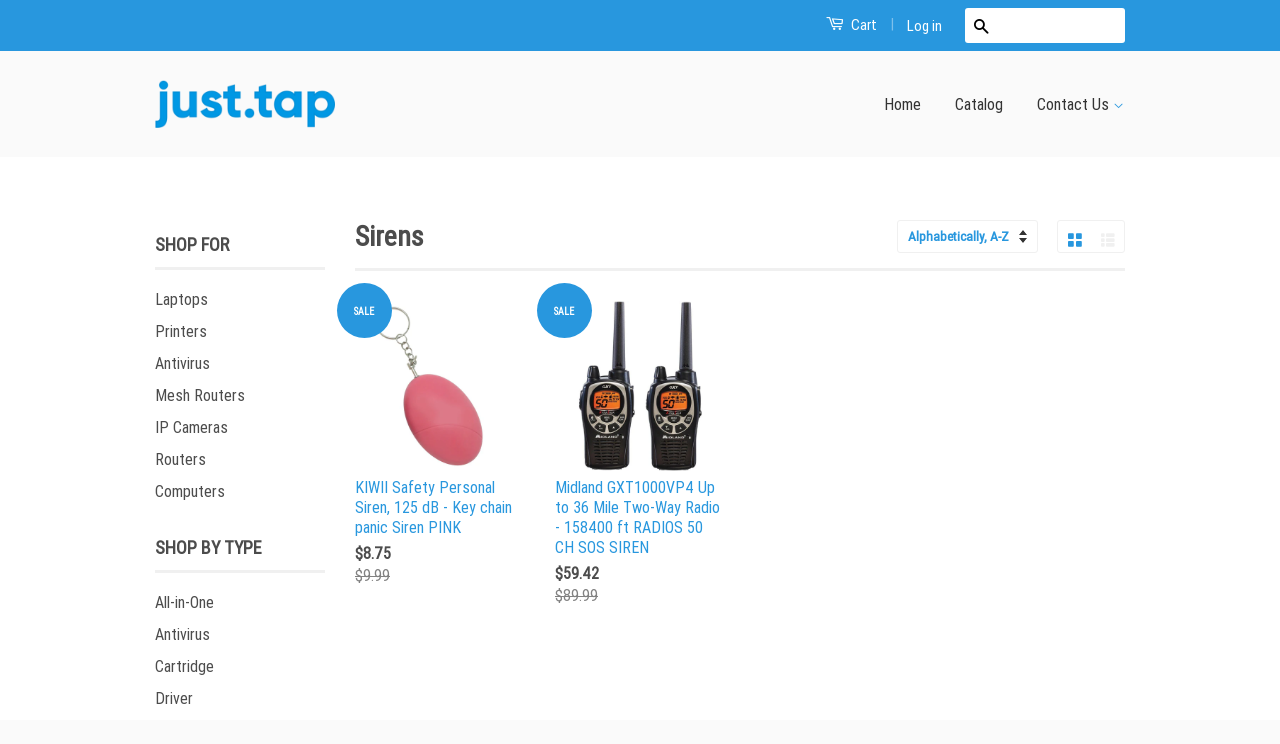

--- FILE ---
content_type: text/html; charset=utf-8
request_url: https://justtapstore.com/collections/types?q=Sirens
body_size: 13573
content:
<!doctype html>
<!--[if lt IE 7]><html class="no-js lt-ie9 lt-ie8 lt-ie7" lang="en"> <![endif]-->
<!--[if IE 7]><html class="no-js lt-ie9 lt-ie8" lang="en"> <![endif]-->
<!--[if IE 8]><html class="no-js lt-ie9" lang="en"> <![endif]-->
<!--[if IE 9 ]><html class="ie9 no-js"> <![endif]-->
<!--[if (gt IE 9)|!(IE)]><!--> <html class="no-js"> <!--<![endif]-->
<head>
  <!-- Basic page needs ================================================== -->
  <meta charset="utf-8">
  <meta http-equiv="X-UA-Compatible" content="IE=edge,chrome=1">

  
  <link rel="shortcut icon" href="//justtapstore.com/cdn/shop/t/2/assets/favicon.png?v=139925858290316219331592335373" type="image/png" />
  

  <!-- Title and description ================================================== -->
  <title>
  Sirens &ndash; Justtapstore
  </title>

  

  <!-- Social Meta Tags ================================================== -->
  

  <meta property="og:type" content="website">
  <meta property="og:title" content="Sirens">
  <meta property="og:url" content="https://justtapstore.com/collections/types?q=sirens">
  
  <meta property="og:image" content="http://justtapstore.com/cdn/shop/t/2/assets/logo.png?v=130438202129685376211604874423">
  <meta property="og:image:secure_url" content="https://justtapstore.com/cdn/shop/t/2/assets/logo.png?v=130438202129685376211604874423">
  


<meta property="og:site_name" content="Justtapstore">



<meta name="twitter:card" content="summary">


  <meta name="twitter:site" content="@justtapstore">





  <!-- Helpers ================================================== -->
  <link rel="canonical" href="https://justtapstore.com/collections/types?q=sirens">
  <meta name="viewport" content="width=device-width,initial-scale=1">
  <meta name="theme-color" content="#2897de">

  

  <!-- CSS ================================================== -->
  <link href="//justtapstore.com/cdn/shop/t/2/assets/timber.scss.css?v=44921387593268723481722295919" rel="stylesheet" type="text/css" media="all" />
  <link href="//justtapstore.com/cdn/shop/t/2/assets/theme.scss.css?v=140921949947786404231722295919" rel="stylesheet" type="text/css" media="all" />

  
  
  
  <link href="//fonts.googleapis.com/css?family=Lato:400,700" rel="stylesheet" type="text/css" media="all" />


  



  <!-- Header hook for plugins ================================================== -->
  <script>window.performance && window.performance.mark && window.performance.mark('shopify.content_for_header.start');</script><meta id="shopify-digital-wallet" name="shopify-digital-wallet" content="/41092317347/digital_wallets/dialog">
<meta name="shopify-checkout-api-token" content="e7cd2702300b81e43bde24061ec83853">
<meta id="in-context-paypal-metadata" data-shop-id="41092317347" data-venmo-supported="false" data-environment="production" data-locale="en_US" data-paypal-v4="true" data-currency="USD">
<script async="async" src="/checkouts/internal/preloads.js?locale=en-US"></script>
<script id="shopify-features" type="application/json">{"accessToken":"e7cd2702300b81e43bde24061ec83853","betas":["rich-media-storefront-analytics"],"domain":"justtapstore.com","predictiveSearch":true,"shopId":41092317347,"locale":"en"}</script>
<script>var Shopify = Shopify || {};
Shopify.shop = "jinigramstore.myshopify.com";
Shopify.locale = "en";
Shopify.currency = {"active":"USD","rate":"1.0"};
Shopify.country = "US";
Shopify.theme = {"name":"Jini theme","id":102104072355,"schema_name":null,"schema_version":null,"theme_store_id":null,"role":"main"};
Shopify.theme.handle = "null";
Shopify.theme.style = {"id":null,"handle":null};
Shopify.cdnHost = "justtapstore.com/cdn";
Shopify.routes = Shopify.routes || {};
Shopify.routes.root = "/";</script>
<script type="module">!function(o){(o.Shopify=o.Shopify||{}).modules=!0}(window);</script>
<script>!function(o){function n(){var o=[];function n(){o.push(Array.prototype.slice.apply(arguments))}return n.q=o,n}var t=o.Shopify=o.Shopify||{};t.loadFeatures=n(),t.autoloadFeatures=n()}(window);</script>
<script id="shop-js-analytics" type="application/json">{"pageType":"collection"}</script>
<script defer="defer" async type="module" src="//justtapstore.com/cdn/shopifycloud/shop-js/modules/v2/client.init-shop-cart-sync_BT-GjEfc.en.esm.js"></script>
<script defer="defer" async type="module" src="//justtapstore.com/cdn/shopifycloud/shop-js/modules/v2/chunk.common_D58fp_Oc.esm.js"></script>
<script defer="defer" async type="module" src="//justtapstore.com/cdn/shopifycloud/shop-js/modules/v2/chunk.modal_xMitdFEc.esm.js"></script>
<script type="module">
  await import("//justtapstore.com/cdn/shopifycloud/shop-js/modules/v2/client.init-shop-cart-sync_BT-GjEfc.en.esm.js");
await import("//justtapstore.com/cdn/shopifycloud/shop-js/modules/v2/chunk.common_D58fp_Oc.esm.js");
await import("//justtapstore.com/cdn/shopifycloud/shop-js/modules/v2/chunk.modal_xMitdFEc.esm.js");

  window.Shopify.SignInWithShop?.initShopCartSync?.({"fedCMEnabled":true,"windoidEnabled":true});

</script>
<script id="__st">var __st={"a":41092317347,"offset":-28800,"reqid":"83862fd1-72a6-402b-b3e4-3b2f41191383-1769505794","pageurl":"justtapstore.com\/collections\/types?q=Sirens","u":"f33f5345a046","p":"types"};</script>
<script>window.ShopifyPaypalV4VisibilityTracking = true;</script>
<script id="captcha-bootstrap">!function(){'use strict';const t='contact',e='account',n='new_comment',o=[[t,t],['blogs',n],['comments',n],[t,'customer']],c=[[e,'customer_login'],[e,'guest_login'],[e,'recover_customer_password'],[e,'create_customer']],r=t=>t.map((([t,e])=>`form[action*='/${t}']:not([data-nocaptcha='true']) input[name='form_type'][value='${e}']`)).join(','),a=t=>()=>t?[...document.querySelectorAll(t)].map((t=>t.form)):[];function s(){const t=[...o],e=r(t);return a(e)}const i='password',u='form_key',d=['recaptcha-v3-token','g-recaptcha-response','h-captcha-response',i],f=()=>{try{return window.sessionStorage}catch{return}},m='__shopify_v',_=t=>t.elements[u];function p(t,e,n=!1){try{const o=window.sessionStorage,c=JSON.parse(o.getItem(e)),{data:r}=function(t){const{data:e,action:n}=t;return t[m]||n?{data:e,action:n}:{data:t,action:n}}(c);for(const[e,n]of Object.entries(r))t.elements[e]&&(t.elements[e].value=n);n&&o.removeItem(e)}catch(o){console.error('form repopulation failed',{error:o})}}const l='form_type',E='cptcha';function T(t){t.dataset[E]=!0}const w=window,h=w.document,L='Shopify',v='ce_forms',y='captcha';let A=!1;((t,e)=>{const n=(g='f06e6c50-85a8-45c8-87d0-21a2b65856fe',I='https://cdn.shopify.com/shopifycloud/storefront-forms-hcaptcha/ce_storefront_forms_captcha_hcaptcha.v1.5.2.iife.js',D={infoText:'Protected by hCaptcha',privacyText:'Privacy',termsText:'Terms'},(t,e,n)=>{const o=w[L][v],c=o.bindForm;if(c)return c(t,g,e,D).then(n);var r;o.q.push([[t,g,e,D],n]),r=I,A||(h.body.append(Object.assign(h.createElement('script'),{id:'captcha-provider',async:!0,src:r})),A=!0)});var g,I,D;w[L]=w[L]||{},w[L][v]=w[L][v]||{},w[L][v].q=[],w[L][y]=w[L][y]||{},w[L][y].protect=function(t,e){n(t,void 0,e),T(t)},Object.freeze(w[L][y]),function(t,e,n,w,h,L){const[v,y,A,g]=function(t,e,n){const i=e?o:[],u=t?c:[],d=[...i,...u],f=r(d),m=r(i),_=r(d.filter((([t,e])=>n.includes(e))));return[a(f),a(m),a(_),s()]}(w,h,L),I=t=>{const e=t.target;return e instanceof HTMLFormElement?e:e&&e.form},D=t=>v().includes(t);t.addEventListener('submit',(t=>{const e=I(t);if(!e)return;const n=D(e)&&!e.dataset.hcaptchaBound&&!e.dataset.recaptchaBound,o=_(e),c=g().includes(e)&&(!o||!o.value);(n||c)&&t.preventDefault(),c&&!n&&(function(t){try{if(!f())return;!function(t){const e=f();if(!e)return;const n=_(t);if(!n)return;const o=n.value;o&&e.removeItem(o)}(t);const e=Array.from(Array(32),(()=>Math.random().toString(36)[2])).join('');!function(t,e){_(t)||t.append(Object.assign(document.createElement('input'),{type:'hidden',name:u})),t.elements[u].value=e}(t,e),function(t,e){const n=f();if(!n)return;const o=[...t.querySelectorAll(`input[type='${i}']`)].map((({name:t})=>t)),c=[...d,...o],r={};for(const[a,s]of new FormData(t).entries())c.includes(a)||(r[a]=s);n.setItem(e,JSON.stringify({[m]:1,action:t.action,data:r}))}(t,e)}catch(e){console.error('failed to persist form',e)}}(e),e.submit())}));const S=(t,e)=>{t&&!t.dataset[E]&&(n(t,e.some((e=>e===t))),T(t))};for(const o of['focusin','change'])t.addEventListener(o,(t=>{const e=I(t);D(e)&&S(e,y())}));const B=e.get('form_key'),M=e.get(l),P=B&&M;t.addEventListener('DOMContentLoaded',(()=>{const t=y();if(P)for(const e of t)e.elements[l].value===M&&p(e,B);[...new Set([...A(),...v().filter((t=>'true'===t.dataset.shopifyCaptcha))])].forEach((e=>S(e,t)))}))}(h,new URLSearchParams(w.location.search),n,t,e,['guest_login'])})(!0,!0)}();</script>
<script integrity="sha256-4kQ18oKyAcykRKYeNunJcIwy7WH5gtpwJnB7kiuLZ1E=" data-source-attribution="shopify.loadfeatures" defer="defer" src="//justtapstore.com/cdn/shopifycloud/storefront/assets/storefront/load_feature-a0a9edcb.js" crossorigin="anonymous"></script>
<script data-source-attribution="shopify.dynamic_checkout.dynamic.init">var Shopify=Shopify||{};Shopify.PaymentButton=Shopify.PaymentButton||{isStorefrontPortableWallets:!0,init:function(){window.Shopify.PaymentButton.init=function(){};var t=document.createElement("script");t.src="https://justtapstore.com/cdn/shopifycloud/portable-wallets/latest/portable-wallets.en.js",t.type="module",document.head.appendChild(t)}};
</script>
<script data-source-attribution="shopify.dynamic_checkout.buyer_consent">
  function portableWalletsHideBuyerConsent(e){var t=document.getElementById("shopify-buyer-consent"),n=document.getElementById("shopify-subscription-policy-button");t&&n&&(t.classList.add("hidden"),t.setAttribute("aria-hidden","true"),n.removeEventListener("click",e))}function portableWalletsShowBuyerConsent(e){var t=document.getElementById("shopify-buyer-consent"),n=document.getElementById("shopify-subscription-policy-button");t&&n&&(t.classList.remove("hidden"),t.removeAttribute("aria-hidden"),n.addEventListener("click",e))}window.Shopify?.PaymentButton&&(window.Shopify.PaymentButton.hideBuyerConsent=portableWalletsHideBuyerConsent,window.Shopify.PaymentButton.showBuyerConsent=portableWalletsShowBuyerConsent);
</script>
<script data-source-attribution="shopify.dynamic_checkout.cart.bootstrap">document.addEventListener("DOMContentLoaded",(function(){function t(){return document.querySelector("shopify-accelerated-checkout-cart, shopify-accelerated-checkout")}if(t())Shopify.PaymentButton.init();else{new MutationObserver((function(e,n){t()&&(Shopify.PaymentButton.init(),n.disconnect())})).observe(document.body,{childList:!0,subtree:!0})}}));
</script>
<link id="shopify-accelerated-checkout-styles" rel="stylesheet" media="screen" href="https://justtapstore.com/cdn/shopifycloud/portable-wallets/latest/accelerated-checkout-backwards-compat.css" crossorigin="anonymous">
<style id="shopify-accelerated-checkout-cart">
        #shopify-buyer-consent {
  margin-top: 1em;
  display: inline-block;
  width: 100%;
}

#shopify-buyer-consent.hidden {
  display: none;
}

#shopify-subscription-policy-button {
  background: none;
  border: none;
  padding: 0;
  text-decoration: underline;
  font-size: inherit;
  cursor: pointer;
}

#shopify-subscription-policy-button::before {
  box-shadow: none;
}

      </style>

<script>window.performance && window.performance.mark && window.performance.mark('shopify.content_for_header.end');</script>

  

<!--[if lt IE 9]>
<script src="//cdnjs.cloudflare.com/ajax/libs/html5shiv/3.7.2/html5shiv.min.js" type="text/javascript"></script>
<script src="//justtapstore.com/cdn/shop/t/2/assets/respond.min.js?v=52248677837542619231592335382" type="text/javascript"></script>
<link href="//justtapstore.com/cdn/shop/t/2/assets/respond-proxy.html" id="respond-proxy" rel="respond-proxy" />
<link href="//justtapstore.com/search?q=1a7cfcb38fb05023e56c43acf1f0ae4a" id="respond-redirect" rel="respond-redirect" />
<script src="//justtapstore.com/search?q=1a7cfcb38fb05023e56c43acf1f0ae4a" type="text/javascript"></script>
<![endif]-->



  <script src="//ajax.googleapis.com/ajax/libs/jquery/1.11.0/jquery.min.js" type="text/javascript"></script>
  <script src="//justtapstore.com/cdn/shop/t/2/assets/modernizr.min.js?v=26620055551102246001592335380" type="text/javascript"></script>

  
  

<link href="https://monorail-edge.shopifysvc.com" rel="dns-prefetch">
<script>(function(){if ("sendBeacon" in navigator && "performance" in window) {try {var session_token_from_headers = performance.getEntriesByType('navigation')[0].serverTiming.find(x => x.name == '_s').description;} catch {var session_token_from_headers = undefined;}var session_cookie_matches = document.cookie.match(/_shopify_s=([^;]*)/);var session_token_from_cookie = session_cookie_matches && session_cookie_matches.length === 2 ? session_cookie_matches[1] : "";var session_token = session_token_from_headers || session_token_from_cookie || "";function handle_abandonment_event(e) {var entries = performance.getEntries().filter(function(entry) {return /monorail-edge.shopifysvc.com/.test(entry.name);});if (!window.abandonment_tracked && entries.length === 0) {window.abandonment_tracked = true;var currentMs = Date.now();var navigation_start = performance.timing.navigationStart;var payload = {shop_id: 41092317347,url: window.location.href,navigation_start,duration: currentMs - navigation_start,session_token,page_type: "collection"};window.navigator.sendBeacon("https://monorail-edge.shopifysvc.com/v1/produce", JSON.stringify({schema_id: "online_store_buyer_site_abandonment/1.1",payload: payload,metadata: {event_created_at_ms: currentMs,event_sent_at_ms: currentMs}}));}}window.addEventListener('pagehide', handle_abandonment_event);}}());</script>
<script id="web-pixels-manager-setup">(function e(e,d,r,n,o){if(void 0===o&&(o={}),!Boolean(null===(a=null===(i=window.Shopify)||void 0===i?void 0:i.analytics)||void 0===a?void 0:a.replayQueue)){var i,a;window.Shopify=window.Shopify||{};var t=window.Shopify;t.analytics=t.analytics||{};var s=t.analytics;s.replayQueue=[],s.publish=function(e,d,r){return s.replayQueue.push([e,d,r]),!0};try{self.performance.mark("wpm:start")}catch(e){}var l=function(){var e={modern:/Edge?\/(1{2}[4-9]|1[2-9]\d|[2-9]\d{2}|\d{4,})\.\d+(\.\d+|)|Firefox\/(1{2}[4-9]|1[2-9]\d|[2-9]\d{2}|\d{4,})\.\d+(\.\d+|)|Chrom(ium|e)\/(9{2}|\d{3,})\.\d+(\.\d+|)|(Maci|X1{2}).+ Version\/(15\.\d+|(1[6-9]|[2-9]\d|\d{3,})\.\d+)([,.]\d+|)( \(\w+\)|)( Mobile\/\w+|) Safari\/|Chrome.+OPR\/(9{2}|\d{3,})\.\d+\.\d+|(CPU[ +]OS|iPhone[ +]OS|CPU[ +]iPhone|CPU IPhone OS|CPU iPad OS)[ +]+(15[._]\d+|(1[6-9]|[2-9]\d|\d{3,})[._]\d+)([._]\d+|)|Android:?[ /-](13[3-9]|1[4-9]\d|[2-9]\d{2}|\d{4,})(\.\d+|)(\.\d+|)|Android.+Firefox\/(13[5-9]|1[4-9]\d|[2-9]\d{2}|\d{4,})\.\d+(\.\d+|)|Android.+Chrom(ium|e)\/(13[3-9]|1[4-9]\d|[2-9]\d{2}|\d{4,})\.\d+(\.\d+|)|SamsungBrowser\/([2-9]\d|\d{3,})\.\d+/,legacy:/Edge?\/(1[6-9]|[2-9]\d|\d{3,})\.\d+(\.\d+|)|Firefox\/(5[4-9]|[6-9]\d|\d{3,})\.\d+(\.\d+|)|Chrom(ium|e)\/(5[1-9]|[6-9]\d|\d{3,})\.\d+(\.\d+|)([\d.]+$|.*Safari\/(?![\d.]+ Edge\/[\d.]+$))|(Maci|X1{2}).+ Version\/(10\.\d+|(1[1-9]|[2-9]\d|\d{3,})\.\d+)([,.]\d+|)( \(\w+\)|)( Mobile\/\w+|) Safari\/|Chrome.+OPR\/(3[89]|[4-9]\d|\d{3,})\.\d+\.\d+|(CPU[ +]OS|iPhone[ +]OS|CPU[ +]iPhone|CPU IPhone OS|CPU iPad OS)[ +]+(10[._]\d+|(1[1-9]|[2-9]\d|\d{3,})[._]\d+)([._]\d+|)|Android:?[ /-](13[3-9]|1[4-9]\d|[2-9]\d{2}|\d{4,})(\.\d+|)(\.\d+|)|Mobile Safari.+OPR\/([89]\d|\d{3,})\.\d+\.\d+|Android.+Firefox\/(13[5-9]|1[4-9]\d|[2-9]\d{2}|\d{4,})\.\d+(\.\d+|)|Android.+Chrom(ium|e)\/(13[3-9]|1[4-9]\d|[2-9]\d{2}|\d{4,})\.\d+(\.\d+|)|Android.+(UC? ?Browser|UCWEB|U3)[ /]?(15\.([5-9]|\d{2,})|(1[6-9]|[2-9]\d|\d{3,})\.\d+)\.\d+|SamsungBrowser\/(5\.\d+|([6-9]|\d{2,})\.\d+)|Android.+MQ{2}Browser\/(14(\.(9|\d{2,})|)|(1[5-9]|[2-9]\d|\d{3,})(\.\d+|))(\.\d+|)|K[Aa][Ii]OS\/(3\.\d+|([4-9]|\d{2,})\.\d+)(\.\d+|)/},d=e.modern,r=e.legacy,n=navigator.userAgent;return n.match(d)?"modern":n.match(r)?"legacy":"unknown"}(),u="modern"===l?"modern":"legacy",c=(null!=n?n:{modern:"",legacy:""})[u],f=function(e){return[e.baseUrl,"/wpm","/b",e.hashVersion,"modern"===e.buildTarget?"m":"l",".js"].join("")}({baseUrl:d,hashVersion:r,buildTarget:u}),m=function(e){var d=e.version,r=e.bundleTarget,n=e.surface,o=e.pageUrl,i=e.monorailEndpoint;return{emit:function(e){var a=e.status,t=e.errorMsg,s=(new Date).getTime(),l=JSON.stringify({metadata:{event_sent_at_ms:s},events:[{schema_id:"web_pixels_manager_load/3.1",payload:{version:d,bundle_target:r,page_url:o,status:a,surface:n,error_msg:t},metadata:{event_created_at_ms:s}}]});if(!i)return console&&console.warn&&console.warn("[Web Pixels Manager] No Monorail endpoint provided, skipping logging."),!1;try{return self.navigator.sendBeacon.bind(self.navigator)(i,l)}catch(e){}var u=new XMLHttpRequest;try{return u.open("POST",i,!0),u.setRequestHeader("Content-Type","text/plain"),u.send(l),!0}catch(e){return console&&console.warn&&console.warn("[Web Pixels Manager] Got an unhandled error while logging to Monorail."),!1}}}}({version:r,bundleTarget:l,surface:e.surface,pageUrl:self.location.href,monorailEndpoint:e.monorailEndpoint});try{o.browserTarget=l,function(e){var d=e.src,r=e.async,n=void 0===r||r,o=e.onload,i=e.onerror,a=e.sri,t=e.scriptDataAttributes,s=void 0===t?{}:t,l=document.createElement("script"),u=document.querySelector("head"),c=document.querySelector("body");if(l.async=n,l.src=d,a&&(l.integrity=a,l.crossOrigin="anonymous"),s)for(var f in s)if(Object.prototype.hasOwnProperty.call(s,f))try{l.dataset[f]=s[f]}catch(e){}if(o&&l.addEventListener("load",o),i&&l.addEventListener("error",i),u)u.appendChild(l);else{if(!c)throw new Error("Did not find a head or body element to append the script");c.appendChild(l)}}({src:f,async:!0,onload:function(){if(!function(){var e,d;return Boolean(null===(d=null===(e=window.Shopify)||void 0===e?void 0:e.analytics)||void 0===d?void 0:d.initialized)}()){var d=window.webPixelsManager.init(e)||void 0;if(d){var r=window.Shopify.analytics;r.replayQueue.forEach((function(e){var r=e[0],n=e[1],o=e[2];d.publishCustomEvent(r,n,o)})),r.replayQueue=[],r.publish=d.publishCustomEvent,r.visitor=d.visitor,r.initialized=!0}}},onerror:function(){return m.emit({status:"failed",errorMsg:"".concat(f," has failed to load")})},sri:function(e){var d=/^sha384-[A-Za-z0-9+/=]+$/;return"string"==typeof e&&d.test(e)}(c)?c:"",scriptDataAttributes:o}),m.emit({status:"loading"})}catch(e){m.emit({status:"failed",errorMsg:(null==e?void 0:e.message)||"Unknown error"})}}})({shopId: 41092317347,storefrontBaseUrl: "https://justtapstore.com",extensionsBaseUrl: "https://extensions.shopifycdn.com/cdn/shopifycloud/web-pixels-manager",monorailEndpoint: "https://monorail-edge.shopifysvc.com/unstable/produce_batch",surface: "storefront-renderer",enabledBetaFlags: ["2dca8a86"],webPixelsConfigList: [{"id":"shopify-app-pixel","configuration":"{}","eventPayloadVersion":"v1","runtimeContext":"STRICT","scriptVersion":"0450","apiClientId":"shopify-pixel","type":"APP","privacyPurposes":["ANALYTICS","MARKETING"]},{"id":"shopify-custom-pixel","eventPayloadVersion":"v1","runtimeContext":"LAX","scriptVersion":"0450","apiClientId":"shopify-pixel","type":"CUSTOM","privacyPurposes":["ANALYTICS","MARKETING"]}],isMerchantRequest: false,initData: {"shop":{"name":"Justtapstore","paymentSettings":{"currencyCode":"USD"},"myshopifyDomain":"jinigramstore.myshopify.com","countryCode":"IN","storefrontUrl":"https:\/\/justtapstore.com"},"customer":null,"cart":null,"checkout":null,"productVariants":[],"purchasingCompany":null},},"https://justtapstore.com/cdn","fcfee988w5aeb613cpc8e4bc33m6693e112",{"modern":"","legacy":""},{"shopId":"41092317347","storefrontBaseUrl":"https:\/\/justtapstore.com","extensionBaseUrl":"https:\/\/extensions.shopifycdn.com\/cdn\/shopifycloud\/web-pixels-manager","surface":"storefront-renderer","enabledBetaFlags":"[\"2dca8a86\"]","isMerchantRequest":"false","hashVersion":"fcfee988w5aeb613cpc8e4bc33m6693e112","publish":"custom","events":"[[\"page_viewed\",{}]]"});</script><script>
  window.ShopifyAnalytics = window.ShopifyAnalytics || {};
  window.ShopifyAnalytics.meta = window.ShopifyAnalytics.meta || {};
  window.ShopifyAnalytics.meta.currency = 'USD';
  var meta = {"page":{"pageType":"types","requestId":"83862fd1-72a6-402b-b3e4-3b2f41191383-1769505794"}};
  for (var attr in meta) {
    window.ShopifyAnalytics.meta[attr] = meta[attr];
  }
</script>
<script class="analytics">
  (function () {
    var customDocumentWrite = function(content) {
      var jquery = null;

      if (window.jQuery) {
        jquery = window.jQuery;
      } else if (window.Checkout && window.Checkout.$) {
        jquery = window.Checkout.$;
      }

      if (jquery) {
        jquery('body').append(content);
      }
    };

    var hasLoggedConversion = function(token) {
      if (token) {
        return document.cookie.indexOf('loggedConversion=' + token) !== -1;
      }
      return false;
    }

    var setCookieIfConversion = function(token) {
      if (token) {
        var twoMonthsFromNow = new Date(Date.now());
        twoMonthsFromNow.setMonth(twoMonthsFromNow.getMonth() + 2);

        document.cookie = 'loggedConversion=' + token + '; expires=' + twoMonthsFromNow;
      }
    }

    var trekkie = window.ShopifyAnalytics.lib = window.trekkie = window.trekkie || [];
    if (trekkie.integrations) {
      return;
    }
    trekkie.methods = [
      'identify',
      'page',
      'ready',
      'track',
      'trackForm',
      'trackLink'
    ];
    trekkie.factory = function(method) {
      return function() {
        var args = Array.prototype.slice.call(arguments);
        args.unshift(method);
        trekkie.push(args);
        return trekkie;
      };
    };
    for (var i = 0; i < trekkie.methods.length; i++) {
      var key = trekkie.methods[i];
      trekkie[key] = trekkie.factory(key);
    }
    trekkie.load = function(config) {
      trekkie.config = config || {};
      trekkie.config.initialDocumentCookie = document.cookie;
      var first = document.getElementsByTagName('script')[0];
      var script = document.createElement('script');
      script.type = 'text/javascript';
      script.onerror = function(e) {
        var scriptFallback = document.createElement('script');
        scriptFallback.type = 'text/javascript';
        scriptFallback.onerror = function(error) {
                var Monorail = {
      produce: function produce(monorailDomain, schemaId, payload) {
        var currentMs = new Date().getTime();
        var event = {
          schema_id: schemaId,
          payload: payload,
          metadata: {
            event_created_at_ms: currentMs,
            event_sent_at_ms: currentMs
          }
        };
        return Monorail.sendRequest("https://" + monorailDomain + "/v1/produce", JSON.stringify(event));
      },
      sendRequest: function sendRequest(endpointUrl, payload) {
        // Try the sendBeacon API
        if (window && window.navigator && typeof window.navigator.sendBeacon === 'function' && typeof window.Blob === 'function' && !Monorail.isIos12()) {
          var blobData = new window.Blob([payload], {
            type: 'text/plain'
          });

          if (window.navigator.sendBeacon(endpointUrl, blobData)) {
            return true;
          } // sendBeacon was not successful

        } // XHR beacon

        var xhr = new XMLHttpRequest();

        try {
          xhr.open('POST', endpointUrl);
          xhr.setRequestHeader('Content-Type', 'text/plain');
          xhr.send(payload);
        } catch (e) {
          console.log(e);
        }

        return false;
      },
      isIos12: function isIos12() {
        return window.navigator.userAgent.lastIndexOf('iPhone; CPU iPhone OS 12_') !== -1 || window.navigator.userAgent.lastIndexOf('iPad; CPU OS 12_') !== -1;
      }
    };
    Monorail.produce('monorail-edge.shopifysvc.com',
      'trekkie_storefront_load_errors/1.1',
      {shop_id: 41092317347,
      theme_id: 102104072355,
      app_name: "storefront",
      context_url: window.location.href,
      source_url: "//justtapstore.com/cdn/s/trekkie.storefront.a804e9514e4efded663580eddd6991fcc12b5451.min.js"});

        };
        scriptFallback.async = true;
        scriptFallback.src = '//justtapstore.com/cdn/s/trekkie.storefront.a804e9514e4efded663580eddd6991fcc12b5451.min.js';
        first.parentNode.insertBefore(scriptFallback, first);
      };
      script.async = true;
      script.src = '//justtapstore.com/cdn/s/trekkie.storefront.a804e9514e4efded663580eddd6991fcc12b5451.min.js';
      first.parentNode.insertBefore(script, first);
    };
    trekkie.load(
      {"Trekkie":{"appName":"storefront","development":false,"defaultAttributes":{"shopId":41092317347,"isMerchantRequest":null,"themeId":102104072355,"themeCityHash":"9098232789127274566","contentLanguage":"en","currency":"USD","eventMetadataId":"76978995-deea-475b-b2c9-571bc946d15c"},"isServerSideCookieWritingEnabled":true,"monorailRegion":"shop_domain","enabledBetaFlags":["65f19447"]},"Session Attribution":{},"S2S":{"facebookCapiEnabled":false,"source":"trekkie-storefront-renderer","apiClientId":580111}}
    );

    var loaded = false;
    trekkie.ready(function() {
      if (loaded) return;
      loaded = true;

      window.ShopifyAnalytics.lib = window.trekkie;

      var originalDocumentWrite = document.write;
      document.write = customDocumentWrite;
      try { window.ShopifyAnalytics.merchantGoogleAnalytics.call(this); } catch(error) {};
      document.write = originalDocumentWrite;

      window.ShopifyAnalytics.lib.page(null,{"pageType":"types","requestId":"83862fd1-72a6-402b-b3e4-3b2f41191383-1769505794","shopifyEmitted":true});

      var match = window.location.pathname.match(/checkouts\/(.+)\/(thank_you|post_purchase)/)
      var token = match? match[1]: undefined;
      if (!hasLoggedConversion(token)) {
        setCookieIfConversion(token);
        
      }
    });


        var eventsListenerScript = document.createElement('script');
        eventsListenerScript.async = true;
        eventsListenerScript.src = "//justtapstore.com/cdn/shopifycloud/storefront/assets/shop_events_listener-3da45d37.js";
        document.getElementsByTagName('head')[0].appendChild(eventsListenerScript);

})();</script>
<script
  defer
  src="https://justtapstore.com/cdn/shopifycloud/perf-kit/shopify-perf-kit-3.0.4.min.js"
  data-application="storefront-renderer"
  data-shop-id="41092317347"
  data-render-region="gcp-us-east1"
  data-page-type="collection"
  data-theme-instance-id="102104072355"
  data-theme-name=""
  data-theme-version=""
  data-monorail-region="shop_domain"
  data-resource-timing-sampling-rate="10"
  data-shs="true"
  data-shs-beacon="true"
  data-shs-export-with-fetch="true"
  data-shs-logs-sample-rate="1"
  data-shs-beacon-endpoint="https://justtapstore.com/api/collect"
></script>
</head>

<body id="sirens" class="template-collection" >

  <div class="header-bar">
  <div class="wrapper medium-down--hide">
    <div class="large--display-table">
      <div class="header-bar__left large--display-table-cell">
        
      </div>

      <div class="header-bar__right large--display-table-cell">
        <div class="header-bar__module">
          <a href="/cart" class="cart-toggle">
            <span class="icon icon-cart header-bar__cart-icon" aria-hidden="true"></span>
            Cart
            <span class="cart-count header-bar__cart-count hidden-count">0</span>
          </a>
        </div>

        
          <span class="header-bar__sep" aria-hidden="true">|</span>
          <ul class="header-bar__module header-bar__module--list">
            
              <li>
                <a href="https://shopify.com/41092317347/account?locale=en&amp;region_country=US" id="customer_login_link">Log in</a>
              </li>
            
          </ul>
        
        
        
          <div class="header-bar__module header-bar__search">
            


  <form action="/search" method="get" class="header-bar__search-form clearfix" role="search">
    
    <input type="search" name="q" value="" aria-label="Search our store" class="header-bar__search-input">
    <button type="submit" class="btn icon-fallback-text header-bar__search-submit">
      <span class="icon icon-search" aria-hidden="true"></span>
      <span class="fallback-text">Search</span>
    </button>
  </form>


          </div>
        

      </div>
    </div>
  </div>
  <div class="wrapper large--hide">
    <button type="button" class="mobile-nav-trigger" id="MobileNavTrigger">
      <span class="icon icon-hamburger" aria-hidden="true"></span>
      Menu
    </button>
    <a href="/cart" class="cart-toggle mobile-cart-toggle">
      <span class="icon icon-cart header-bar__cart-icon" aria-hidden="true"></span>
      Cart <span class="cart-count hidden-count">0</span>
    </a>
  </div>
  <ul id="MobileNav" class="mobile-nav large--hide">
  
  
  
  <li class="mobile-nav__link" aria-haspopup="true">
    
      <a href="/" class="mobile-nav">
        Home
      </a>
    
  </li>
  
  
  <li class="mobile-nav__link" aria-haspopup="true">
    
      <a href="/collections/all" class="mobile-nav">
        Catalog
      </a>
    
  </li>
  
  
  <li class="mobile-nav__link" aria-haspopup="true">
    
      <a href="/policies/contact-information" class="mobile-nav__sublist-trigger">
        Contact Us
        <span class="icon-fallback-text mobile-nav__sublist-expand">
  <span class="icon icon-plus" aria-hidden="true"></span>
  <span class="fallback-text">+</span>
</span>
<span class="icon-fallback-text mobile-nav__sublist-contract">
  <span class="icon icon-minus" aria-hidden="true"></span>
  <span class="fallback-text">-</span>
</span>
      </a>
      <ul class="mobile-nav__sublist">  
        
          <li class="mobile-nav__sublist-link">
            <a href="/policies/contact-information">Contact Us</a>
          </li>
        
      </ul>
    
  </li>
  
  
    
      
      
      
      
      
        <li class="mobile-nav__link" aria-haspopup="true">
  <a href="#" class="mobile-nav__sublist-trigger">
    SHOP FOR
    <span class="icon-fallback-text mobile-nav__sublist-expand">
  <span class="icon icon-plus" aria-hidden="true"></span>
  <span class="fallback-text">+</span>
</span>
<span class="icon-fallback-text mobile-nav__sublist-contract">
  <span class="icon icon-minus" aria-hidden="true"></span>
  <span class="fallback-text">-</span>
</span>
  </a>
  <ul class="mobile-nav__sublist">
  
    
      
      
        <li class="mobile-nav__sublist-link">
          <a href="/collections/all">Laptops</a>
        </li>
      
    
  
    
      
      
        <li class="mobile-nav__sublist-link">
          <a href="/collections/all">Printers</a>
        </li>
      
    
  
    
      
      
        <li class="mobile-nav__sublist-link">
          <a href="/collections/all">Antivirus</a>
        </li>
      
    
  
    
      
      
        <li class="mobile-nav__sublist-link">
          <a href="/collections/all">Mesh Routers</a>
        </li>
      
    
  
    
      
      
        <li class="mobile-nav__sublist-link">
          <a href="/collections/all">IP Cameras</a>
        </li>
      
    
  
    
      
      
        <li class="mobile-nav__sublist-link">
          <a href="/collections/all">Routers</a>
        </li>
      
    
  
    
      
      
        <li class="mobile-nav__sublist-link">
          <a href="/collections/all">Computers</a>
        </li>
      
    
  
  </ul>
</li>


      
    
      
      
      
      
      
    
      
      
      
      
      
    
      
      
      
      
      
    
      
      
      
      
      
    
    
    
      
      
      
      <li class="mobile-nav__link" aria-haspopup="true">
  <a href="#" class="mobile-nav__sublist-trigger">
    Shop by Type
    <span class="icon-fallback-text mobile-nav__sublist-expand">
  <span class="icon icon-plus" aria-hidden="true"></span>
  <span class="fallback-text">+</span>
</span>
<span class="icon-fallback-text mobile-nav__sublist-contract">
  <span class="icon icon-minus" aria-hidden="true"></span>
  <span class="fallback-text">-</span>
</span>
  </a>
  <ul class="mobile-nav__sublist">
  
    
      <li class="mobile-nav__sublist-link">
        <a href="/collections/types?q="></a>
      </li>
    
  
    
      <li class="mobile-nav__sublist-link">
        <a href="/collections/types?q=All-in-One">All-in-One</a>
      </li>
    
  
    
      <li class="mobile-nav__sublist-link">
        <a href="/collections/types?q=Antivirus">Antivirus</a>
      </li>
    
  
    
      <li class="mobile-nav__sublist-link">
        <a href="/collections/types?q=Cartridge">Cartridge</a>
      </li>
    
  
    
      <li class="mobile-nav__sublist-link">
        <a href="/collections/types?q=Driver">Driver</a>
      </li>
    
  
    
      <li class="mobile-nav__sublist-link">
        <a href="/collections/types?q=External%20Hard%20Drives">External Hard Drives</a>
      </li>
    
  
    
      <li class="mobile-nav__sublist-link">
        <a href="/collections/types?q=Internal%20Hard%20Drive">Internal Hard Drive</a>
      </li>
    
  
    
      <li class="mobile-nav__sublist-link">
        <a href="/collections/types?q=IP%20cameras">IP cameras</a>
      </li>
    
  
    
      <li class="mobile-nav__sublist-link">
        <a href="/collections/types?q=Laptops">Laptops</a>
      </li>
    
  
    
      <li class="mobile-nav__sublist-link">
        <a href="/collections/types?q=Lenovo">Lenovo</a>
      </li>
    
  
    
      <li class="mobile-nav__sublist-link">
        <a href="/collections/types?q=Lights">Lights</a>
      </li>
    
  
    
      <li class="mobile-nav__sublist-link">
        <a href="/collections/types?q=Mesh%20Routers">Mesh Routers</a>
      </li>
    
  
    
      <li class="mobile-nav__sublist-link">
        <a href="/collections/types?q=Mouse">Mouse</a>
      </li>
    
  
    
      <li class="mobile-nav__sublist-link">
        <a href="/collections/types?q=Printer">Printer</a>
      </li>
    
  
    
      <li class="mobile-nav__sublist-link">
        <a href="/collections/types?q=Printer%20Accessories">Printer Accessories</a>
      </li>
    
  
    
      <li class="mobile-nav__sublist-link">
        <a href="/collections/types?q=Sensor">Sensor</a>
      </li>
    
  
    
      <li class="mobile-nav__sublist-link">
        <a href="/collections/types?q=Shipping">Shipping</a>
      </li>
    
  
    
      <li class="mobile-nav__sublist-link">
        <a href="/collections/types?q=Sirens">Sirens</a>
      </li>
    
  
    
      <li class="mobile-nav__sublist-link">
        <a href="/collections/types?q=Technician">Technician</a>
      </li>
    
  
    
      <li class="mobile-nav__sublist-link">
        <a href="/collections/types?q=tune">tune</a>
      </li>
    
  
    
      <li class="mobile-nav__sublist-link">
        <a href="/collections/types?q=TuneUp">TuneUp</a>
      </li>
    
  
  </ul>
</li>


    
    
    
      
      
      
      <li class="mobile-nav__link" aria-haspopup="true">
  <a href="#" class="mobile-nav__sublist-trigger">
    Shop by Vendor
    <span class="icon-fallback-text mobile-nav__sublist-expand">
  <span class="icon icon-plus" aria-hidden="true"></span>
  <span class="fallback-text">+</span>
</span>
<span class="icon-fallback-text mobile-nav__sublist-contract">
  <span class="icon icon-minus" aria-hidden="true"></span>
  <span class="fallback-text">-</span>
</span>
  </a>
  <ul class="mobile-nav__sublist">
  
    
      <li class="mobile-nav__sublist-link">
        <a href="/collections/vendors?q=Asante">Asante</a>
      </li>
    
  
    
      <li class="mobile-nav__sublist-link">
        <a href="/collections/vendors?q=avast">avast</a>
      </li>
    
  
    
      <li class="mobile-nav__sublist-link">
        <a href="/collections/vendors?q=AVG">AVG</a>
      </li>
    
  
    
      <li class="mobile-nav__sublist-link">
        <a href="/collections/vendors?q=Boost">Boost</a>
      </li>
    
  
    
      <li class="mobile-nav__sublist-link">
        <a href="/collections/vendors?q=BullGuard">BullGuard</a>
      </li>
    
  
    
      <li class="mobile-nav__sublist-link">
        <a href="/collections/vendors?q=Canon">Canon</a>
      </li>
    
  
    
      <li class="mobile-nav__sublist-link">
        <a href="/collections/vendors?q=Epson">Epson</a>
      </li>
    
  
    
      <li class="mobile-nav__sublist-link">
        <a href="/collections/vendors?q=Gear%20Head">Gear Head</a>
      </li>
    
  
    
      <li class="mobile-nav__sublist-link">
        <a href="/collections/vendors?q=Google">Google</a>
      </li>
    
  
    
      <li class="mobile-nav__sublist-link">
        <a href="/collections/vendors?q=Hewlett-Packard">Hewlett-Packard</a>
      </li>
    
  
    
      <li class="mobile-nav__sublist-link">
        <a href="/collections/vendors?q=HP">HP</a>
      </li>
    
  
    
      <li class="mobile-nav__sublist-link">
        <a href="/collections/vendors?q=Hp%20Inc">Hp Inc</a>
      </li>
    
  
    
      <li class="mobile-nav__sublist-link">
        <a href="/collections/vendors?q=Jinigram%20Store">Jinigram Store</a>
      </li>
    
  
    
      <li class="mobile-nav__sublist-link">
        <a href="/collections/vendors?q=Kaspersky">Kaspersky</a>
      </li>
    
  
    
      <li class="mobile-nav__sublist-link">
        <a href="/collections/vendors?q=KIWII">KIWII</a>
      </li>
    
  
    
      <li class="mobile-nav__sublist-link">
        <a href="/collections/vendors?q=lenovo">lenovo</a>
      </li>
    
  
    
      <li class="mobile-nav__sublist-link">
        <a href="/collections/vendors?q=LevelOne">LevelOne</a>
      </li>
    
  
    
      <li class="mobile-nav__sublist-link">
        <a href="/collections/vendors?q=Malwarebytes">Malwarebytes</a>
      </li>
    
  
    
      <li class="mobile-nav__sublist-link">
        <a href="/collections/vendors?q=McAfee">McAfee</a>
      </li>
    
  
    
      <li class="mobile-nav__sublist-link">
        <a href="/collections/vendors?q=Midland">Midland</a>
      </li>
    
  
    
      <li class="mobile-nav__sublist-link">
        <a href="/collections/vendors?q=Nest">Nest</a>
      </li>
    
  
    
      <li class="mobile-nav__sublist-link">
        <a href="/collections/vendors?q=Norton">Norton</a>
      </li>
    
  
    
      <li class="mobile-nav__sublist-link">
        <a href="/collections/vendors?q=QVS">QVS</a>
      </li>
    
  
    
      <li class="mobile-nav__sublist-link">
        <a href="/collections/vendors?q=Seagate">Seagate</a>
      </li>
    
  
    
      <li class="mobile-nav__sublist-link">
        <a href="/collections/vendors?q=Trend%20Micro">Trend Micro</a>
      </li>
    
  
    
      <li class="mobile-nav__sublist-link">
        <a href="/collections/vendors?q=WD">WD</a>
      </li>
    
  
    
      <li class="mobile-nav__sublist-link">
        <a href="/collections/vendors?q=Webroot">Webroot</a>
      </li>
    
  
    
      <li class="mobile-nav__sublist-link">
        <a href="/collections/vendors?q=Western%20Digital">Western Digital</a>
      </li>
    
  
  </ul>
</li>


    
  
    
  

  
    
      <li class="mobile-nav__link">
        <a href="https://shopify.com/41092317347/account?locale=en&amp;region_country=US" id="customer_login_link">Log in</a>
      </li>
      
        <li class="mobile-nav__link">
          <a href="https://shopify.com/41092317347/account?locale=en" id="customer_register_link">Create account</a>
        </li>
      
    
  
  
  <li class="mobile-nav__link">
    
      <div class="header-bar__module header-bar__search">
        


  <form action="/search" method="get" class="header-bar__search-form clearfix" role="search">
    
    <input type="search" name="q" value="" aria-label="Search our store" class="header-bar__search-input">
    <button type="submit" class="btn icon-fallback-text header-bar__search-submit">
      <span class="icon icon-search" aria-hidden="true"></span>
      <span class="fallback-text">Search</span>
    </button>
  </form>


      </div>
    
  </li>
  
</ul>

</div>


  <header class="site-header" role="banner">
    <div class="wrapper">

      <div class="grid--full large--display-table">
        <div class="grid__item large--one-third large--display-table-cell">
          
            <div class="h1 site-header__logo large--left" itemscope itemtype="http://schema.org/Organization">
          
            
              <a href="https://www.jinigram.com" itemprop="url">
                <img src="//justtapstore.com/cdn/shop/t/2/assets/logo.png?v=130438202129685376211604874423" alt="Justtapstore" itemprop="logo">
              </a>
            
          
            </div>
          
          
        </div>
        <div class="grid__item large--two-thirds large--display-table-cell medium-down--hide">
          
<ul class="site-nav" id="AccessibleNav">
  
    
    
    
      <li >
        <a href="/" class="site-nav__link">Home</a>
      </li>
    
  
    
    
    
      <li >
        <a href="/collections/all" class="site-nav__link">Catalog</a>
      </li>
    
  
    
    
    
      <li class="site-nav--has-dropdown" aria-haspopup="true">
        <a href="/policies/contact-information" class="site-nav__link">
          Contact Us
          <span class="icon-fallback-text">
            <span class="icon icon-arrow-down" aria-hidden="true"></span>
          </span>
        </a>
        <ul class="site-nav__dropdown">
          
            <li>
              <a href="/policies/contact-information" class="site-nav__link">Contact Us</a>
            </li>
          
        </ul>
      </li>
    
  
</ul>

        </div>
      </div>

    </div>
  </header>

  <main class="wrapper main-content" role="main">
 
    <div class="grid">
      
        <div class="grid__item large--one-fifth medium-down--hide">
          





  
  
  
    <nav class="sidebar-module">
      <div class="section-header">
        <p class="section-header__title h4">SHOP FOR</p>
      </div>
      <ul class="sidebar-module__list">
        
          
  <li>
    <a href="/collections/all" class="">Laptops</a>
  </li>


        
          
  <li>
    <a href="/collections/all" class="">Printers</a>
  </li>


        
          
  <li>
    <a href="/collections/all" class="">Antivirus</a>
  </li>


        
          
  <li>
    <a href="/collections/all" class="">Mesh Routers</a>
  </li>


        
          
  <li>
    <a href="/collections/all" class="">IP Cameras</a>
  </li>


        
          
  <li>
    <a href="/collections/all" class="">Routers</a>
  </li>


        
          
  <li>
    <a href="/collections/all" class="">Computers</a>
  </li>


        
      </ul>
    </nav>
  

  
  
  

  
  
  

  
  
  

  
  
  



  <nav class="sidebar-module">
    <div class="section-header">
      <p class="section-header__title h4">Shop by Type</p>
    </div>
    <ul class="sidebar-module__list">
      
        <li><a href="/collections/types?q="></a></li>

        
      
        <li><a href="/collections/types?q=All-in-One">All-in-One</a></li>

        
      
        <li><a href="/collections/types?q=Antivirus">Antivirus</a></li>

        
      
        <li><a href="/collections/types?q=Cartridge">Cartridge</a></li>

        
      
        <li><a href="/collections/types?q=Driver">Driver</a></li>

        
      
        <li><a href="/collections/types?q=External%20Hard%20Drives">External Hard Drives</a></li>

        
      
        <li><a href="/collections/types?q=Internal%20Hard%20Drive">Internal Hard Drive</a></li>

        
      
        <li><a href="/collections/types?q=IP%20cameras">IP cameras</a></li>

        
      
        <li class="sidebar-module__hidden-item"><a href="/collections/types?q=Laptops">Laptops</a></li>

        
      
        <li class="sidebar-module__hidden-item"><a href="/collections/types?q=Lenovo">Lenovo</a></li>

        
      
        <li class="sidebar-module__hidden-item"><a href="/collections/types?q=Lights">Lights</a></li>

        
      
        <li class="sidebar-module__hidden-item"><a href="/collections/types?q=Mesh%20Routers">Mesh Routers</a></li>

        
      
        <li class="sidebar-module__hidden-item"><a href="/collections/types?q=Mouse">Mouse</a></li>

        
      
        <li class="sidebar-module__hidden-item"><a href="/collections/types?q=Printer">Printer</a></li>

        
      
        <li class="sidebar-module__hidden-item"><a href="/collections/types?q=Printer%20Accessories">Printer Accessories</a></li>

        
      
        <li class="sidebar-module__hidden-item"><a href="/collections/types?q=Sensor">Sensor</a></li>

        
      
        <li class="sidebar-module__hidden-item"><a href="/collections/types?q=Shipping">Shipping</a></li>

        
      
        <li class="sidebar-module__hidden-item"><a class="is-active" href="/collections/types?q=Sirens">Sirens</a></li>

        
      
        <li class="sidebar-module__hidden-item"><a href="/collections/types?q=Technician">Technician</a></li>

        
      
        <li class="sidebar-module__hidden-item"><a href="/collections/types?q=tune">tune</a></li>

        
      
        <li class="sidebar-module__hidden-item"><a href="/collections/types?q=TuneUp">TuneUp</a></li>

        
      
    </ul>

    
      <button class="text-link sidebar-module__viewmore">
        <span class="sidebar-module__expand">View more</span>
        <span class="sidebar-module__collapse">View less</span>
      </button>
    
  </nav>



  <nav class="sidebar-module">
    <div class="section-header">
      <p class="section-header__title h4">Shop by Vendor</p>
    </div>
    <ul class="sidebar-module__list">
      
        <li><a href="/collections/vendors?q=Asante">Asante</a></li>

        
      
        <li><a href="/collections/vendors?q=avast">avast</a></li>

        
      
        <li><a href="/collections/vendors?q=AVG">AVG</a></li>

        
      
        <li><a href="/collections/vendors?q=Boost">Boost</a></li>

        
      
        <li><a href="/collections/vendors?q=BullGuard">BullGuard</a></li>

        
      
        <li><a href="/collections/vendors?q=Canon">Canon</a></li>

        
      
        <li><a href="/collections/vendors?q=Epson">Epson</a></li>

        
      
        <li><a href="/collections/vendors?q=Gear%20Head">Gear Head</a></li>

        
      
        <li class="sidebar-module__hidden-item"><a href="/collections/vendors?q=Google">Google</a></li>

        
      
        <li class="sidebar-module__hidden-item"><a href="/collections/vendors?q=Hewlett-Packard">Hewlett-Packard</a></li>

        
      
        <li class="sidebar-module__hidden-item"><a href="/collections/vendors?q=HP">HP</a></li>

        
      
        <li class="sidebar-module__hidden-item"><a href="/collections/vendors?q=Hp%20Inc">Hp Inc</a></li>

        
      
        <li class="sidebar-module__hidden-item"><a href="/collections/vendors?q=Jinigram%20Store">Jinigram Store</a></li>

        
      
        <li class="sidebar-module__hidden-item"><a href="/collections/vendors?q=Kaspersky">Kaspersky</a></li>

        
      
        <li class="sidebar-module__hidden-item"><a href="/collections/vendors?q=KIWII">KIWII</a></li>

        
      
        <li class="sidebar-module__hidden-item"><a href="/collections/vendors?q=lenovo">lenovo</a></li>

        
      
        <li class="sidebar-module__hidden-item"><a href="/collections/vendors?q=LevelOne">LevelOne</a></li>

        
      
        <li class="sidebar-module__hidden-item"><a href="/collections/vendors?q=Malwarebytes">Malwarebytes</a></li>

        
      
        <li class="sidebar-module__hidden-item"><a href="/collections/vendors?q=McAfee">McAfee</a></li>

        
      
        <li class="sidebar-module__hidden-item"><a href="/collections/vendors?q=Midland">Midland</a></li>

        
      
        <li class="sidebar-module__hidden-item"><a href="/collections/vendors?q=Nest">Nest</a></li>

        
      
        <li class="sidebar-module__hidden-item"><a href="/collections/vendors?q=Norton">Norton</a></li>

        
      
        <li class="sidebar-module__hidden-item"><a href="/collections/vendors?q=QVS">QVS</a></li>

        
      
        <li class="sidebar-module__hidden-item"><a href="/collections/vendors?q=Seagate">Seagate</a></li>

        
      
        <li class="sidebar-module__hidden-item"><a href="/collections/vendors?q=Trend%20Micro">Trend Micro</a></li>

        
      
        <li class="sidebar-module__hidden-item"><a href="/collections/vendors?q=WD">WD</a></li>

        
      
        <li class="sidebar-module__hidden-item"><a href="/collections/vendors?q=Webroot">Webroot</a></li>

        
      
        <li class="sidebar-module__hidden-item"><a href="/collections/vendors?q=Western%20Digital">Western Digital</a></li>

        
      
    </ul>

    
      <button class="text-link sidebar-module__viewmore">
        <span class="sidebar-module__expand">View more</span>
        <span class="sidebar-module__collapse">View less</span>
      </button>
    
  </nav>






        </div>
        <div class="grid__item large--four-fifths">
         <div class="grid banner-blk">           
      
        <div class="flexslider">
  <ul class="slides">
    
      
      
      
      
      
        <li>
          <a href="https://store.jinigram.com" class="slide-link">
            <img src="//justtapstore.com/cdn/shop/t/2/assets/slide_1.jpg?v=20881950414819666631592335384" alt="" />
          </a>
        </li>
      
    
      
      
      
      
      
        <li>
          <a href="https://store.jinigram.com" class="slide-link">
            <img src="//justtapstore.com/cdn/shop/t/2/assets/slide_2.jpg?v=181731439723600122811592335384" alt="" />
          </a>
        </li>
      
    
      
      
      
      
      
        <li>
          <a href="https://store.jinigram.com" class="slide-link">
            <img src="//justtapstore.com/cdn/shop/t/2/assets/slide_3.jpg?v=147629682755640565041592335385" alt="" />
          </a>
        </li>
      
    
      
      
      
      
      
        <li>
          <a href="https://store.jinigram.com" class="slide-link">
            <img src="//justtapstore.com/cdn/shop/t/2/assets/slide_4.jpg?v=25276563409301403521592335385" alt="" />
          </a>
        </li>
      
    
      
      
      
      
      
        <li>
          <a href="https://store.jinigram.com" class="slide-link">
            <img src="//justtapstore.com/cdn/shop/t/2/assets/slide_5.jpg?v=10060057735075420881592335386" alt="" />
          </a>
        </li>
      
    
      
      
      
      
      
        <li>
          <a href="https://store.jinigram.com" class="slide-link">
            <img src="//justtapstore.com/cdn/shop/t/2/assets/slide_6.jpg?v=167479042131834755471592335386" alt="" />
          </a>
        </li>
      
    
  </ul>
</div>

           </div>
 
          

<header class="section-header section-header--large">
  <h1 class="section-header__title section-header__title--left">Sirens</h1>
  <div class="section-header__link--right">
    
      <div class="form-horizontal">
  <label for="SortBy" class="label--hidden">Sort by</label>
  <select name="SortBy" id="SortBy" class="btn--tertiary">
    <option value="manual">Featured</option>
    <option value="best-selling">Best Selling</option>
    <option value="title-ascending">Alphabetically, A-Z</option>
    <option value="title-descending">Alphabetically, Z-A</option>
    <option value="price-ascending">Price, low to high</option>
    <option value="price-descending">Price, high to low</option>
    <option value="created-descending">Date, new to old</option>
    <option value="created-ascending">Date, old to new</option>
  </select>
</div>

<script>
  /*============================================================================
    Inline JS because collection liquid object is only available
    on collection pages, and not external JS files
  ==============================================================================*/
  Shopify.queryParams = {};
  if (location.search.length) {
    for (var aKeyValue, i = 0, aCouples = location.search.substr(1).split('&'); i < aCouples.length; i++) {
      aKeyValue = aCouples[i].split('=');
      if (aKeyValue.length > 1) {
        Shopify.queryParams[decodeURIComponent(aKeyValue[0])] = decodeURIComponent(aKeyValue[1]);
      }
    }
  }

  $(function() {
    $('#SortBy')
      .val('title-ascending')
      .bind('change', function() {
        Shopify.queryParams.sort_by = jQuery(this).val();
        location.search = jQuery.param(Shopify.queryParams);
      }
    );
  });
</script>

    
    
      

<div class="collection-view">
  <button type="button" title="Grid view" class="change-view change-view--active" data-view="grid">
    <span class="icon-fallback-text">
      <span class="icon icon-grid-view" aria-hidden="true"></span>
      <span class="fallback-text">Grid View</span>
    </span>
  </button>
  <button type="button" title="List view" class="change-view" data-view="list">
    <span class="icon-fallback-text">
      <span class="icon icon-list-view" aria-hidden="true"></span>
      <span class="fallback-text">List View</span>
    </span>
  </button>
</div>

    
  </div>
</header>





<div class="grid-uniform grid-link__container">

  

    











<div class="grid__item large--one-quarter medium-down--one-half on-sale">
  <a href="/collections/types/products/kiwii-safety-personal-siren-125-db-key-chain-panic-siren-pink" class="grid-link">
    <span class="grid-link__image grid-link__image--product">
      
        <span class="badge badge--sale">
          <span class="badge__text">Sale</span>
        </span>
      
      
      <span class="grid-link__image-centered">
        <img src="//justtapstore.com/cdn/shop/products/1_32_large.jpg?v=1592336694" alt="KIWII Safety Personal Siren, 125 dB - Key chain panic Siren PINK">
      </span>
    </span>
    <p class="grid-link__title">KIWII Safety Personal Siren, 125 dB - Key chain panic Siren PINK</p>
    <p class="grid-link__meta">
      
      <strong>$8.75</strong>
      
        <br><s class="grid-link__sale_price">$9.99</s>
      
      
    </p>
  </a>
</div>


  

    











<div class="grid__item large--one-quarter medium-down--one-half on-sale">
  <a href="/collections/types/products/midland-gxt1000vp4-up-to-36-mile-two-way-radio-158400-ft-radios-50-ch-sos-siren" class="grid-link">
    <span class="grid-link__image grid-link__image--product">
      
        <span class="badge badge--sale">
          <span class="badge__text">Sale</span>
        </span>
      
      
      <span class="grid-link__image-centered">
        <img src="//justtapstore.com/cdn/shop/products/1_33_large.jpg?v=1592336696" alt="Midland GXT1000VP4 Up to 36 Mile Two-Way Radio - 158400 ft RADIOS 50 CH SOS SIREN">
      </span>
    </span>
    <p class="grid-link__title">Midland GXT1000VP4 Up to 36 Mile Two-Way Radio - 158400 ft RADIOS 50 CH SOS SIREN</p>
    <p class="grid-link__meta">
      
      <strong>$59.42</strong>
      
        <br><s class="grid-link__sale_price">$89.99</s>
      
      
    </p>
  </a>
</div>


  

</div>





        </div>
      
      
 
    </div>
   
  </main>

  <footer class="site-footer small--text-center" role="contentinfo">

    <div class="wrapper">

      <div class="grid-uniform ">

        
        
        
        
        
        

        

        
          <div class="grid__item large--one-third medium--one-third">
            <h4>Quick Links</h4>
            <ul class="site-footer__links">
              
                <li><a href="/search">Search</a></li>
              
            </ul>
          </div>
        

        
          <div class="grid__item large--one-third medium--one-third">
            <h4>Get Connected</h4>
              
              <ul class="inline-list social-icons">
                
                  <li>
                    <a class="icon-fallback-text" href="https//twitter.com/justtapstore" title="Justtapstore on Twitter">
                      <span class="icon icon-twitter" aria-hidden="true"></span>
                      <span class="fallback-text">Twitter</span>
                    </a>
                  </li>
                
                
                  <li>
                    <a class="icon-fallback-text" href="https//facebook.com/justtapstore" title="Justtapstore on Facebook">
                      <span class="icon icon-facebook" aria-hidden="true"></span>
                      <span class="fallback-text">Facebook</span>
                    </a>
                  </li>
                
                
                  <li>
                    <a class="icon-fallback-text" href="https//pinterest.com/justtapstore" title="Justtapstore on Pinterest">
                      <span class="icon icon-pinterest" aria-hidden="true"></span>
                      <span class="fallback-text">Pinterest</span>
                    </a>
                  </li>
                
                
                
                  <li>
                    <a class="icon-fallback-text" href="https//instagram.com/justtapstore" title="Justtapstore on Instagram">
                      <span class="icon icon-instagram" aria-hidden="true"></span>
                      <span class="fallback-text">Instagram</span>
                    </a>
                  </li>
                
                
                
                  <li>
                    <a class="icon-fallback-text" href="https//www.youtube.com/justtapstore" title="Justtapstore on YouTube">
                      <span class="icon icon-youtube" aria-hidden="true"></span>
                      <span class="fallback-text">YouTube</span>
                    </a>
                  </li>
                
                
                
                
              </ul>
          </div>
        

        
          <div class="grid__item large--one-third medium--one-third">
            <h4>Contact Us</h4>
            <div class="rte">Email : store@justtapstore.com 
Toll Free : 1-888-479-7838</div>
          </div>
        

        
      </div>
     
      <hr>
     <!--[ seal trustwave pci ]><Seal of trustwave with div start and close> <![endif]-->
      <div><script type="text/javascript" src="https://sealserver.trustwave.com/seal.js?style=invert&code=585c78c52dab41a99ad715d7aa5a8c33"></script></div>
      <div class="grid">
        <div class="grid__item large--one-half large--text-left medium-down--text-center">
          <p class="site-footer__links">Copyright &copy; 2026, <a href="/" title="">Justtapstore</a></p>
        </div>
        
          <div class="grid__item large--one-half large--text-right medium-down--text-center">
            <ul class="inline-list payment-icons">
              
                <li>
                  <span class="icon-fallback-text">
                    <span class="icon icon-paypal" aria-hidden="true"></span>
                    <span class="fallback-text">paypal</span>
                  </span>
                </li>
              
            </ul>
          </div>
        
      </div>
    </div>
  </footer>

  

  
    <script src="//justtapstore.com/cdn/shop/t/2/assets/jquery.flexslider.min.js?v=33237652356059489871592335378" type="text/javascript"></script>
    <script src="//justtapstore.com/cdn/shop/t/2/assets/slider.js?v=145983770921787786951592335394" type="text/javascript"></script>
  

  <script src="//justtapstore.com/cdn/shop/t/2/assets/fastclick.min.js?v=29723458539410922371592335373" type="text/javascript"></script>
  <script src="//justtapstore.com/cdn/shop/t/2/assets/timber.js?v=56144353885348927231592335395" type="text/javascript"></script>
  <script src="//justtapstore.com/cdn/shop/t/2/assets/theme.js?v=90006783501007805721592335395" type="text/javascript"></script>

  

  

  
<script>
$('body').on('click', '[name="checkout"], [name="goto_pp"], [name="goto_gc"]', function() {
  if ($('#agree').is(':checked')) {
    $(this).submit();
  }
  else {
    alert("You must agree with the terms and conditions of sales to check out.");
    return false;
  }
});
</script>
<!-- BEEKETINGSCRIPT CODE START --><!-- BEEKETINGSCRIPT CODE END -->
  
<!-- Adding the zoho chat integration script  -->
<script type="text/javascript">var $zoho= $zoho || {livedesk:{values:{},ready:function(){}}};var d=document;s=d.createElement("script");s.type="text/javascript";s.defer=true;s.src="https://salesiq.zoho.com/support.jinigramllc/float.ls?embedname=dial2buysupport";t=d.getElementsByTagName("script")[0];t.parentNode.insertBefore(s,t);</script>
</body>
</html>


--- FILE ---
content_type: text/javascript
request_url: https://justtapstore.com/cdn/shop/t/2/assets/slider.js?v=145983770921787786951592335394
body_size: -290
content:
window.timberSlider=window.timberSlider||{},timberSlider.cacheSelectors=function(){timberSlider.cache={$slider:$(".flexslider")}},timberSlider.init=function(){timberSlider.cacheSelectors(),timberSlider.sliders()},timberSlider.sliders=function(){var $slider=timberSlider.cache.$slider,sliderArgs={animation:"slide",animationSpeed:500,pauseOnHover:!0,keyboard:!1,slideshow:!0,slideshowSpeed:5e3,smoothHeight:!0,start:function(a,b){$(a).find(".css-loader").remove(),$(a).find("img").css("opacity","1"),console.log(a)}};$slider.length&&($slider.find("li").length===1&&(sliderArgs.slideshow=!1,sliderArgs.slideshowSpeed=0,sliderArgs.controlNav=!1,sliderArgs.directionNav=!1,sliderArgs.touch=!1),$slider.flexslider(sliderArgs))},$(window).on("load",function(){timberSlider.init()}),$(document).ready(function(){var $slider=$(".flexslider");$slider.find(".css-loader").length<=0&&$slider.prepend($('<div class="css-loader">'))});
//# sourceMappingURL=/cdn/shop/t/2/assets/slider.js.map?v=145983770921787786951592335394


--- FILE ---
content_type: text/javascript
request_url: https://sealserver.trustwave.com/seal.js?style=invert&code=585c78c52dab41a99ad715d7aa5a8c33
body_size: 449
content:
<!--
document.write("<img id=\"vikingcloudSealImage\" src=\"https://sealserver.trustwave.com/seal_image.php?customerId=585c78c52dab41a99ad715d7aa5a8c33&size=105x54&style=invert\" border=\"0\" style=\"cursor:pointer;\" onclick=\"javascript:window.open('https://sealserver.trustwave.com/cert.php?customerId=585c78c52dab41a99ad715d7aa5a8c33&size=105x54&style=invert', 'c_TW', 'location=no, toolbar=no, resizable=yes, scrollbars=yes, directories=no, status=no, width=615, height=720'); return false;\" oncontextmenu=\"javascript:alert('Copying Prohibited by Law - Trusted Commerce is a Service Mark of Viking Cloud, Inc.'); return false;\" alt=\"This site is protected by VikingCloud's Trusted Commerce program\" title=\"This site is protected by VikingCloud's Trusted Commerce program\" />");
// -->